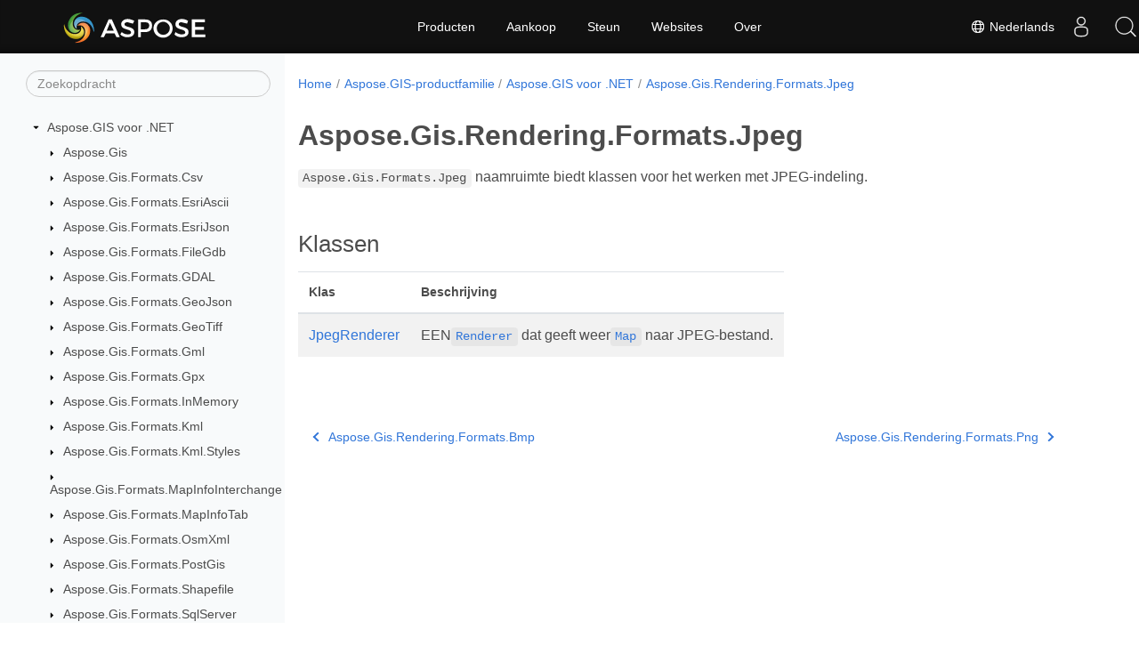

--- FILE ---
content_type: text/html
request_url: https://reference.aspose.com/gis/nl/net/aspose.gis.rendering.formats.jpeg/
body_size: 5686
content:
<!doctype html><html lang=nl class=no-js><head><meta charset=utf-8><meta name=viewport content="width=device-width,initial-scale=1,shrink-to-fit=no"><link rel=canonical href=https://reference.aspose.com/gis/nl/net/aspose.gis.rendering.formats.jpeg/><link rel=alternate hreflang=en href=https://reference.aspose.com/gis/net/aspose.gis.rendering.formats.jpeg/><link rel=alternate hreflang=ru href=https://reference.aspose.com/gis/ru/net/aspose.gis.rendering.formats.jpeg/><link rel=alternate hreflang=zh href=https://reference.aspose.com/gis/zh/net/aspose.gis.rendering.formats.jpeg/><link rel=alternate hreflang=ar href=https://reference.aspose.com/gis/ar/net/aspose.gis.rendering.formats.jpeg/><link rel=alternate hreflang=fr href=https://reference.aspose.com/gis/fr/net/aspose.gis.rendering.formats.jpeg/><link rel=alternate hreflang=de href=https://reference.aspose.com/gis/de/net/aspose.gis.rendering.formats.jpeg/><link rel=alternate hreflang=it href=https://reference.aspose.com/gis/it/net/aspose.gis.rendering.formats.jpeg/><link rel=alternate hreflang=es href=https://reference.aspose.com/gis/es/net/aspose.gis.rendering.formats.jpeg/><link rel=alternate hreflang=sv href=https://reference.aspose.com/gis/sv/net/aspose.gis.rendering.formats.jpeg/><link rel=alternate hreflang=tr href=https://reference.aspose.com/gis/tr/net/aspose.gis.rendering.formats.jpeg/><link rel=alternate hreflang=ja href=https://reference.aspose.com/gis/ja/net/aspose.gis.rendering.formats.jpeg/><link rel=alternate hreflang=hi href=https://reference.aspose.com/gis/hi/net/aspose.gis.rendering.formats.jpeg/><link rel=alternate hreflang=ko href=https://reference.aspose.com/gis/ko/net/aspose.gis.rendering.formats.jpeg/><link rel=alternate hreflang=el href=https://reference.aspose.com/gis/el/net/aspose.gis.rendering.formats.jpeg/><link rel=alternate hreflang=id href=https://reference.aspose.com/gis/id/net/aspose.gis.rendering.formats.jpeg/><link rel=alternate hreflang=nl href=https://reference.aspose.com/gis/nl/net/aspose.gis.rendering.formats.jpeg/><link rel=alternate hreflang=x-default href=https://reference.aspose.com/gis/net/aspose.gis.rendering.formats.jpeg/><meta name=generator content="Hugo 0.119.0"><meta name=robots content="index, follow"><link rel=apple-touch-icon sizes=180x180 href=https://cms.admin.containerize.com/templates/asposecloud/images/apple-touch-icon.png><link rel=icon type=image/png sizes=32x32 href=https://cms.admin.containerize.com/templates/asposecloud/images/favicon-32x32.png><link rel=icon type=image/png sizes=16x16 href=https://cms.admin.containerize.com/templates/asposecloud/images/favicon-16x16.png><link rel=mask-icon href=https://cms.admin.containerize.com/templates/asposecloud/images/safari-pinned-tab.svg color=#5bbad5><link rel="shortcut icon" href=https://cms.admin.containerize.com/templates/asposecloud/images/favicon.ico><meta name=msapplication-TileColor content="#2b5797"><meta name=msapplication-config content="https://cms.admin.containerize.com/templates/asposecloud/images/browserconfig.xml"><meta name=theme-color content="#ffffff"><meta name=author content="Aspose"><title>Aspose.Gis.Rendering.Formats.Jpeg |
Aspose.GIS voor .NET API-referentie</title><meta name=description content="Aspose.Gis.Formats.Jpeg naamruimte biedt klassen voor het werken met JPEGindeling."><script type=application/ld+json>{"@context":"http://schema.org","@type":"BreadcrumbList","itemListElement":[{"@type":"ListItem","position":1,"item":{"@id":"https:\/\/reference.aspose.com\/","name":"API-referentie"}},{"@type":"ListItem","position":2,"item":{"@id":"https:\/\/reference.aspose.com\/gis\/","name":"Gis"}},{"@type":"ListItem","position":3,"item":{"@id":"https:\/\/reference.aspose.com\/gis\/nl\/net\/","name":".NET"}},{"@type":"ListItem","position":4,"item":{"@id":"https:\/\/reference.aspose.com\/gis\/nl\/net\/aspose.gis.rendering.formats.jpeg\/","name":"Aspose.gis.rendering.formats.jpeg"}}]}</script><script type=application/ld+json>{"@context":"http://schema.org/","@type":"SoftwareApplication","name":"Aspose.Gis for Net","applicationCategory":"DeveloperApplication","image":["https://www.aspose.cloud/templates/aspose/img/products/gis/aspose_gis-for-net.svg"],"description":"Aspose.Gis.Formats.Jpeg naamruimte biedt klassen voor het werken met JPEGindeling.","downloadUrl":"https://releases.aspose.com/gis/net/","releaseNotes":"https://docs.aspose.com/gis/net/release-notes/","operatingSystem":["Windows","Linux","macOS"]}</script><script type=application/ld+json>{"@context":"https://schema.org/","@type":"Article","mainEntityOfPage":{"@type":"WebPage","@id":"https:\/\/reference.aspose.com\/gis\/nl\/net\/aspose.gis.rendering.formats.jpeg\/"},"headline":"Aspose.Gis.Rendering.Formats.Jpeg","description":"Aspose.Gis.Formats.Jpeg naamruimte biedt klassen voor het werken met JPEGindeling.","image":{"@type":"ImageObject","url":"https://www.aspose.cloud/templates/aspose/img/products/gis/aspose_gis-for-net.svg","width":"","height":""},"author":{"@type":"Organization","name":"Aspose Pty Ltd"},"publisher":{"@type":"Organization","name":"Aspose Pty Ltd","logo":{"@type":"ImageObject","url":"https://about.aspose.com/templates/aspose/img/svg/aspose-logo.svg","width":"","height":""}},"datePublished":"2025-10-13","wordCount":"19","articleBody":"[Aspose.Gis.Formats.Jpeg naamruimte biedt klassen voor het werken met JPEG-indeling. Klassen Klas Beschrijving JpegRenderer EENRenderer dat geeft weerMap naar JPEG-bestand.]"}</script><script type=application/ld+json>{"@context":"https://schema.org","@type":"Organization","name":"Aspose Pty. Ltd.","url":"https://www.aspose.com","logo":"https://about.aspose.com/templates/aspose/img/svg/aspose-logo.svg","alternateName":"Aspose","sameAs":["https://www.facebook.com/Aspose/","https://twitter.com/Aspose","https://www.youtube.com/user/AsposeVideo","https://www.linkedin.com/company/aspose","https://stackoverflow.com/questions/tagged/aspose","https://aspose.quora.com/","https://aspose.github.io/"],"contactPoint":[{"@type":"ContactPoint","telephone":"+1 903 306 1676","contactType":"sales","areaServed":"US","availableLanguage":"en"},{"@type":"ContactPoint","telephone":"+44 141 628 8900","contactType":"sales","areaServed":"GB","availableLanguage":"en"},{"@type":"ContactPoint","telephone":"+61 2 8006 6987","contactType":"sales","areaServed":"AU","availableLanguage":"en"}]}</script><script type=application/ld+json>{"@context":"https://schema.org","@type":"WebSite","url":"https://www.aspose.com","sameAs":["https://search.aspose.com","https://docs.aspose.com","https://blog.aspose.com","https://forum.aspose.com","https://products.aspose.com","https://about.aspose.com","https://purchase.aspose.com","https://reference.aspose.com"],"potentialAction":{"@type":"SearchAction","target":"https://search.aspose.com/search/?q={search_term_string}","query-input":"required name=search_term_string"}}</script><meta itemprop=name content="Aspose.Gis.Rendering.Formats.Jpeg"><meta itemprop=description content="Aspose.Gis.Formats.Jpeg naamruimte biedt klassen voor het werken met JPEGindeling."><script>(function(e,t,n,s,o){e[s]=e[s]||[],e[s].push({"gtm.start":(new Date).getTime(),event:"gtm.js"});var a=t.getElementsByTagName(n)[0],i=t.createElement(n),r=s!="dataLayer"?"&l="+s:"";i.async=!0,i.src="https://www.googletagmanager.com/gtm.js?id="+o+r,a.parentNode.insertBefore(i,a)})(window,document,"script","dataLayer","GTM-NJMHSH")</script><meta property="og:title" content="Aspose.Gis.Rendering.Formats.Jpeg"><meta property="og:description" content="Aspose.Gis.Formats.Jpeg naamruimte biedt klassen voor het werken met JPEGindeling."><meta property="og:type" content="website"><meta property="og:url" content="https://reference.aspose.com/gis/nl/net/aspose.gis.rendering.formats.jpeg/"><link rel=preload href=/gis/scss/main.min.20400877947e2956c31df4f46ebaf81d593c09123b51be8e47950d6b69f9308c.css as=style><link href=/gis/scss/main.min.20400877947e2956c31df4f46ebaf81d593c09123b51be8e47950d6b69f9308c.css rel=stylesheet integrity><link href=/gis/scss/_code-block.min.850cff2ee102b37a8b0912358fa59fa02fa35dbf562c460ce05c402a5b6709c0.css rel=stylesheet integrity><link href=/gis/css/locale.min.css rel=stylesheet></head><body class=td-section><noscript><iframe src="https://www.googletagmanager.com/ns.html?id=GTM-NJMHSH" height=0 width=0 style=display:none;visibility:hidden></iframe></noscript><div class="container-fluid td-outer"><div class=td-main><div class="row flex-xl-nowrap min-height-main-content"><div id=left-side-bar-menu class="split td-sidebar d-print-none col-12 col-md-3 col-xl-3"><div id=td-sidebar-menu class="add-scroll td-sidebar__inner"><form class="td-sidebar__search d-flex align-items-center"><input type=text id=internalSearch class="form-control td-search-input" placeholder=Zoekopdracht aria-label=Zoekopdracht autocomplete=off data-index=reference.aspose.com>
<button class="btn btn-link td-sidebar__toggle d-md-none p-0 ml-3 fa fa-bars" type=button data-toggle=collapse data-target=#td-section-nav aria-controls=td-docs-nav aria-expanded=false aria-label="Toggle section navigation"></button></form><nav class="td-sidebar-nav pt-2 pl-4 collapse" id=td-section-nav><div class="nav-item dropdown d-block d-lg-none"><a class="nav-link dropdown-toggle" href=# id=navbarDropdown role=button data-toggle=dropdown aria-haspopup=true aria-expanded=false>Nederlands</a><div class=dropdown-menu aria-labelledby=navbarDropdownMenuLink><a class=dropdown-item href=/gis/net/aspose.gis.rendering.formats.jpeg/>English</a><a class=dropdown-item href=/gis/ru/net/aspose.gis.rendering.formats.jpeg/>Русский</a><a class=dropdown-item href=/gis/zh/net/aspose.gis.rendering.formats.jpeg/>简体中文</a><a class=dropdown-item href=/gis/ar/net/aspose.gis.rendering.formats.jpeg/>عربي</a><a class=dropdown-item href=/gis/fr/net/aspose.gis.rendering.formats.jpeg/>Français</a><a class=dropdown-item href=/gis/de/net/aspose.gis.rendering.formats.jpeg/>Deutsch</a><a class=dropdown-item href=/gis/it/net/aspose.gis.rendering.formats.jpeg/>Italiano</a><a class=dropdown-item href=/gis/es/net/aspose.gis.rendering.formats.jpeg/>Español</a><a class=dropdown-item href=/gis/sv/net/aspose.gis.rendering.formats.jpeg/>Svenska</a><a class=dropdown-item href=/gis/tr/net/aspose.gis.rendering.formats.jpeg/>Türkçe</a><a class=dropdown-item href=/gis/ja/net/aspose.gis.rendering.formats.jpeg/>日本語</a><a class=dropdown-item href=/gis/hi/net/aspose.gis.rendering.formats.jpeg/>हिन्दी</a><a class=dropdown-item href=/gis/ko/net/aspose.gis.rendering.formats.jpeg/> 한국인</a><a class=dropdown-item href=/gis/el/net/aspose.gis.rendering.formats.jpeg/> Ελληνικά</a><a class=dropdown-item href=/gis/id/net/aspose.gis.rendering.formats.jpeg/>Indonesian</a></div></div><ul class=td-sidebar-nav__section><li class=td-sidebar-nav__section-title><img src=/gis/icons/caret-down.svg alt=caret-down class="icon open-icon" width=10px height=10px><a href=/gis/nl/net/ class="align-left pl-0 pr-2td-sidebar-link td-sidebar-link__section">Aspose.GIS voor .NET</a></li><ul><li id=id_gisnlnet><ul class=td-sidebar-nav__section><li class=td-sidebar-nav__section-title><img src=/gis/icons/caret-down.svg alt=caret-closed class="icon closed-icon" width=10px height=10px><a href=/gis/nl/net/aspose.gis/ class="align-left pl-0 pr-2collapsedtd-sidebar-link td-sidebar-link__section">Aspose.Gis</a></li><ul><li id=id_gisnlnetasposegis></li></ul></ul><ul class=td-sidebar-nav__section><li class=td-sidebar-nav__section-title><img src=/gis/icons/caret-down.svg alt=caret-closed class="icon closed-icon" width=10px height=10px><a href=/gis/nl/net/aspose.gis.formats.csv/ class="align-left pl-0 pr-2collapsedtd-sidebar-link td-sidebar-link__section">Aspose.Gis.Formats.Csv</a></li><ul><li id=id_gisnlnetasposegisformatscsv></li></ul></ul><ul class=td-sidebar-nav__section><li class=td-sidebar-nav__section-title><img src=/gis/icons/caret-down.svg alt=caret-closed class="icon closed-icon" width=10px height=10px><a href=/gis/nl/net/aspose.gis.formats.esriascii/ class="align-left pl-0 pr-2collapsedtd-sidebar-link td-sidebar-link__section">Aspose.Gis.Formats.EsriAscii</a></li><ul><li id=id_gisnlnetasposegisformatsesriascii></li></ul></ul><ul class=td-sidebar-nav__section><li class=td-sidebar-nav__section-title><img src=/gis/icons/caret-down.svg alt=caret-closed class="icon closed-icon" width=10px height=10px><a href=/gis/nl/net/aspose.gis.formats.esrijson/ class="align-left pl-0 pr-2collapsedtd-sidebar-link td-sidebar-link__section">Aspose.Gis.Formats.EsriJson</a></li><ul><li id=id_gisnlnetasposegisformatsesrijson></li></ul></ul><ul class=td-sidebar-nav__section><li class=td-sidebar-nav__section-title><img src=/gis/icons/caret-down.svg alt=caret-closed class="icon closed-icon" width=10px height=10px><a href=/gis/nl/net/aspose.gis.formats.filegdb/ class="align-left pl-0 pr-2collapsedtd-sidebar-link td-sidebar-link__section">Aspose.Gis.Formats.FileGdb</a></li><ul><li id=id_gisnlnetasposegisformatsfilegdb></li></ul></ul><ul class=td-sidebar-nav__section><li class=td-sidebar-nav__section-title><img src=/gis/icons/caret-down.svg alt=caret-closed class="icon closed-icon" width=10px height=10px><a href=/gis/nl/net/aspose.gis.formats.gdal/ class="align-left pl-0 pr-2collapsedtd-sidebar-link td-sidebar-link__section">Aspose.Gis.Formats.GDAL</a></li><ul><li id=id_gisnlnetasposegisformatsgdal></li></ul></ul><ul class=td-sidebar-nav__section><li class=td-sidebar-nav__section-title><img src=/gis/icons/caret-down.svg alt=caret-closed class="icon closed-icon" width=10px height=10px><a href=/gis/nl/net/aspose.gis.formats.geojson/ class="align-left pl-0 pr-2collapsedtd-sidebar-link td-sidebar-link__section">Aspose.Gis.Formats.GeoJson</a></li><ul><li id=id_gisnlnetasposegisformatsgeojson></li></ul></ul><ul class=td-sidebar-nav__section><li class=td-sidebar-nav__section-title><img src=/gis/icons/caret-down.svg alt=caret-closed class="icon closed-icon" width=10px height=10px><a href=/gis/nl/net/aspose.gis.formats.geotiff/ class="align-left pl-0 pr-2collapsedtd-sidebar-link td-sidebar-link__section">Aspose.Gis.Formats.GeoTiff</a></li><ul><li id=id_gisnlnetasposegisformatsgeotiff></li></ul></ul><ul class=td-sidebar-nav__section><li class=td-sidebar-nav__section-title><img src=/gis/icons/caret-down.svg alt=caret-closed class="icon closed-icon" width=10px height=10px><a href=/gis/nl/net/aspose.gis.formats.gml/ class="align-left pl-0 pr-2collapsedtd-sidebar-link td-sidebar-link__section">Aspose.Gis.Formats.Gml</a></li><ul><li id=id_gisnlnetasposegisformatsgml></li></ul></ul><ul class=td-sidebar-nav__section><li class=td-sidebar-nav__section-title><img src=/gis/icons/caret-down.svg alt=caret-closed class="icon closed-icon" width=10px height=10px><a href=/gis/nl/net/aspose.gis.formats.gpx/ class="align-left pl-0 pr-2collapsedtd-sidebar-link td-sidebar-link__section">Aspose.Gis.Formats.Gpx</a></li><ul><li id=id_gisnlnetasposegisformatsgpx></li></ul></ul><ul class=td-sidebar-nav__section><li class=td-sidebar-nav__section-title><img src=/gis/icons/caret-down.svg alt=caret-closed class="icon closed-icon" width=10px height=10px><a href=/gis/nl/net/aspose.gis.formats.inmemory/ class="align-left pl-0 pr-2collapsedtd-sidebar-link td-sidebar-link__section">Aspose.Gis.Formats.InMemory</a></li><ul><li id=id_gisnlnetasposegisformatsinmemory></li></ul></ul><ul class=td-sidebar-nav__section><li class=td-sidebar-nav__section-title><img src=/gis/icons/caret-down.svg alt=caret-closed class="icon closed-icon" width=10px height=10px><a href=/gis/nl/net/aspose.gis.formats.kml/ class="align-left pl-0 pr-2collapsedtd-sidebar-link td-sidebar-link__section">Aspose.Gis.Formats.Kml</a></li><ul><li id=id_gisnlnetasposegisformatskml></li></ul></ul><ul class=td-sidebar-nav__section><li class=td-sidebar-nav__section-title><img src=/gis/icons/caret-down.svg alt=caret-closed class="icon closed-icon" width=10px height=10px><a href=/gis/nl/net/aspose.gis.formats.kml.styles/ class="align-left pl-0 pr-2collapsedtd-sidebar-link td-sidebar-link__section">Aspose.Gis.Formats.Kml.Styles</a></li><ul><li id=id_gisnlnetasposegisformatskmlstyles></li></ul></ul><ul class=td-sidebar-nav__section><li class=td-sidebar-nav__section-title><img src=/gis/icons/caret-down.svg alt=caret-closed class="icon closed-icon" width=10px height=10px><a href=/gis/nl/net/aspose.gis.formats.mapinfointerchange/ class="align-left pl-0 pr-2collapsedtd-sidebar-link td-sidebar-link__section">Aspose.Gis.Formats.MapInfoInterchange</a></li><ul><li id=id_gisnlnetasposegisformatsmapinfointerchange></li></ul></ul><ul class=td-sidebar-nav__section><li class=td-sidebar-nav__section-title><img src=/gis/icons/caret-down.svg alt=caret-closed class="icon closed-icon" width=10px height=10px><a href=/gis/nl/net/aspose.gis.formats.mapinfotab/ class="align-left pl-0 pr-2collapsedtd-sidebar-link td-sidebar-link__section">Aspose.Gis.Formats.MapInfoTab</a></li><ul><li id=id_gisnlnetasposegisformatsmapinfotab></li></ul></ul><ul class=td-sidebar-nav__section><li class=td-sidebar-nav__section-title><img src=/gis/icons/caret-down.svg alt=caret-closed class="icon closed-icon" width=10px height=10px><a href=/gis/nl/net/aspose.gis.formats.osmxml/ class="align-left pl-0 pr-2collapsedtd-sidebar-link td-sidebar-link__section">Aspose.Gis.Formats.OsmXml</a></li><ul><li id=id_gisnlnetasposegisformatsosmxml></li></ul></ul><ul class=td-sidebar-nav__section><li class=td-sidebar-nav__section-title><img src=/gis/icons/caret-down.svg alt=caret-closed class="icon closed-icon" width=10px height=10px><a href=/gis/nl/net/aspose.gis.formats.postgis/ class="align-left pl-0 pr-2collapsedtd-sidebar-link td-sidebar-link__section">Aspose.Gis.Formats.PostGis</a></li><ul><li id=id_gisnlnetasposegisformatspostgis></li></ul></ul><ul class=td-sidebar-nav__section><li class=td-sidebar-nav__section-title><img src=/gis/icons/caret-down.svg alt=caret-closed class="icon closed-icon" width=10px height=10px><a href=/gis/nl/net/aspose.gis.formats.shapefile/ class="align-left pl-0 pr-2collapsedtd-sidebar-link td-sidebar-link__section">Aspose.Gis.Formats.Shapefile</a></li><ul><li id=id_gisnlnetasposegisformatsshapefile></li></ul></ul><ul class=td-sidebar-nav__section><li class=td-sidebar-nav__section-title><img src=/gis/icons/caret-down.svg alt=caret-closed class="icon closed-icon" width=10px height=10px><a href=/gis/nl/net/aspose.gis.formats.sqlserver/ class="align-left pl-0 pr-2collapsedtd-sidebar-link td-sidebar-link__section">Aspose.Gis.Formats.SqlServer</a></li><ul><li id=id_gisnlnetasposegisformatssqlserver></li></ul></ul><ul class=td-sidebar-nav__section><li class=td-sidebar-nav__section-title><img src=/gis/icons/caret-down.svg alt=caret-closed class="icon closed-icon" width=10px height=10px><a href=/gis/nl/net/aspose.gis.formats.topojson/ class="align-left pl-0 pr-2collapsedtd-sidebar-link td-sidebar-link__section">Aspose.Gis.Formats.TopoJson</a></li><ul><li id=id_gisnlnetasposegisformatstopojson></li></ul></ul><ul class=td-sidebar-nav__section><li class=td-sidebar-nav__section-title><img src=/gis/icons/caret-down.svg alt=caret-closed class="icon closed-icon" width=10px height=10px><a href=/gis/nl/net/aspose.gis.formats.xyztile/ class="align-left pl-0 pr-2collapsedtd-sidebar-link td-sidebar-link__section">Aspose.Gis.Formats.XyzTile</a></li><ul><li id=id_gisnlnetasposegisformatsxyztile></li></ul></ul><ul class=td-sidebar-nav__section><li class=td-sidebar-nav__section-title><img src=/gis/icons/caret-down.svg alt=caret-closed class="icon closed-icon" width=10px height=10px><a href=/gis/nl/net/aspose.gis.geometries/ class="align-left pl-0 pr-2collapsedtd-sidebar-link td-sidebar-link__section">Aspose.Gis.Geometries</a></li><ul><li id=id_gisnlnetasposegisgeometries></li></ul></ul><ul class=td-sidebar-nav__section><li class=td-sidebar-nav__section-title><img src=/gis/icons/caret-down.svg alt=caret-closed class="icon closed-icon" width=10px height=10px><a href=/gis/nl/net/aspose.gis.geotools/ class="align-left pl-0 pr-2collapsedtd-sidebar-link td-sidebar-link__section">Aspose.Gis.GeoTools</a></li><ul><li id=id_gisnlnetasposegisgeotools></li></ul></ul><ul class=td-sidebar-nav__section><li class=td-sidebar-nav__section-title><img src=/gis/icons/caret-down.svg alt=caret-closed class="icon closed-icon" width=10px height=10px><a href=/gis/nl/net/aspose.gis.geotools.mapbuilder/ class="align-left pl-0 pr-2collapsedtd-sidebar-link td-sidebar-link__section">Aspose.Gis.GeoTools.MapBuilder</a></li><ul><li id=id_gisnlnetasposegisgeotoolsmapbuilder></li></ul></ul><ul class=td-sidebar-nav__section><li class=td-sidebar-nav__section-title><img src=/gis/icons/caret-down.svg alt=caret-closed class="icon closed-icon" width=10px height=10px><a href=/gis/nl/net/aspose.gis.raster/ class="align-left pl-0 pr-2collapsedtd-sidebar-link td-sidebar-link__section">Aspose.Gis.Raster</a></li><ul><li id=id_gisnlnetasposegisraster></li></ul></ul><ul class=td-sidebar-nav__section><li class=td-sidebar-nav__section-title><img src=/gis/icons/caret-down.svg alt=caret-closed class="icon closed-icon" width=10px height=10px><a href=/gis/nl/net/aspose.gis.raster.web/ class="align-left pl-0 pr-2collapsedtd-sidebar-link td-sidebar-link__section">Aspose.Gis.Raster.Web</a></li><ul><li id=id_gisnlnetasposegisrasterweb></li></ul></ul><ul class=td-sidebar-nav__section><li class=td-sidebar-nav__section-title><img src=/gis/icons/caret-down.svg alt=caret-closed class="icon closed-icon" width=10px height=10px><a href=/gis/nl/net/aspose.gis.relationship.joins/ class="align-left pl-0 pr-2collapsedtd-sidebar-link td-sidebar-link__section">Aspose.Gis.Relationship.Joins</a></li><ul><li id=id_gisnlnetasposegisrelationshipjoins></li></ul></ul><ul class=td-sidebar-nav__section><li class=td-sidebar-nav__section-title><img src=/gis/icons/caret-down.svg alt=caret-closed class="icon closed-icon" width=10px height=10px><a href=/gis/nl/net/aspose.gis.rendering/ class="align-left pl-0 pr-2collapsedtd-sidebar-link td-sidebar-link__section">Aspose.Gis.Rendering</a></li><ul><li id=id_gisnlnetasposegisrendering></li></ul></ul><ul class=td-sidebar-nav__section><li class=td-sidebar-nav__section-title><img src=/gis/icons/caret-down.svg alt=caret-closed class="icon closed-icon" width=10px height=10px><a href=/gis/nl/net/aspose.gis.rendering.colorizers/ class="align-left pl-0 pr-2collapsedtd-sidebar-link td-sidebar-link__section">Aspose.Gis.Rendering.Colorizers</a></li><ul><li id=id_gisnlnetasposegisrenderingcolorizers></li></ul></ul><ul class=td-sidebar-nav__section><li class=td-sidebar-nav__section-title><img src=/gis/icons/caret-down.svg alt=caret-closed class="icon closed-icon" width=10px height=10px><a href=/gis/nl/net/aspose.gis.rendering.formats.bmp/ class="align-left pl-0 pr-2collapsedtd-sidebar-link td-sidebar-link__section">Aspose.Gis.Rendering.Formats.Bmp</a></li><ul><li id=id_gisnlnetasposegisrenderingformatsbmp></li></ul></ul><ul class=td-sidebar-nav__section><li class=td-sidebar-nav__section-title><img src=/gis/icons/caret-down.svg alt=caret-closed class="icon closed-icon" width=10px height=10px><a href=/gis/nl/net/aspose.gis.rendering.formats.jpeg/ class="align-left pl-0 pr-2collapsed activetd-sidebar-link td-sidebar-link__section">Aspose.Gis.Rendering.Formats.Jpeg</a></li><ul><li id=id_gisnlnetasposegisrenderingformatsjpeg><ul class=td-sidebar-nav__section><li class=td-sidebar-nav__section-title><div class="icon space-without-icon"></div><a href=/gis/nl/net/aspose.gis.rendering.formats.jpeg/jpegrenderer/ class="align-left pl-0 pr-2collapsedtd-sidebar-link td-sidebar-link__section">Class JpegRenderer</a></li><ul><li id=id_gisnlnetasposegisrenderingformatsjpegjpegrenderer></li></ul></ul></li></ul></ul><ul class=td-sidebar-nav__section><li class=td-sidebar-nav__section-title><img src=/gis/icons/caret-down.svg alt=caret-closed class="icon closed-icon" width=10px height=10px><a href=/gis/nl/net/aspose.gis.rendering.formats.png/ class="align-left pl-0 pr-2collapsedtd-sidebar-link td-sidebar-link__section">Aspose.Gis.Rendering.Formats.Png</a></li><ul><li id=id_gisnlnetasposegisrenderingformatspng></li></ul></ul><ul class=td-sidebar-nav__section><li class=td-sidebar-nav__section-title><img src=/gis/icons/caret-down.svg alt=caret-closed class="icon closed-icon" width=10px height=10px><a href=/gis/nl/net/aspose.gis.rendering.formats.svg/ class="align-left pl-0 pr-2collapsedtd-sidebar-link td-sidebar-link__section">Aspose.Gis.Rendering.Formats.Svg</a></li><ul><li id=id_gisnlnetasposegisrenderingformatssvg></li></ul></ul><ul class=td-sidebar-nav__section><li class=td-sidebar-nav__section-title><img src=/gis/icons/caret-down.svg alt=caret-closed class="icon closed-icon" width=10px height=10px><a href=/gis/nl/net/aspose.gis.rendering.labelings/ class="align-left pl-0 pr-2collapsedtd-sidebar-link td-sidebar-link__section">Aspose.Gis.Rendering.Labelings</a></li><ul><li id=id_gisnlnetasposegisrenderinglabelings></li></ul></ul><ul class=td-sidebar-nav__section><li class=td-sidebar-nav__section-title><img src=/gis/icons/caret-down.svg alt=caret-closed class="icon closed-icon" width=10px height=10px><a href=/gis/nl/net/aspose.gis.rendering.sld/ class="align-left pl-0 pr-2collapsedtd-sidebar-link td-sidebar-link__section">Aspose.Gis.Rendering.Sld</a></li><ul><li id=id_gisnlnetasposegisrenderingsld></li></ul></ul><ul class=td-sidebar-nav__section><li class=td-sidebar-nav__section-title><img src=/gis/icons/caret-down.svg alt=caret-closed class="icon closed-icon" width=10px height=10px><a href=/gis/nl/net/aspose.gis.rendering.symbolizers/ class="align-left pl-0 pr-2collapsedtd-sidebar-link td-sidebar-link__section">Aspose.Gis.Rendering.Symbolizers</a></li><ul><li id=id_gisnlnetasposegisrenderingsymbolizers></li></ul></ul><ul class=td-sidebar-nav__section><li class=td-sidebar-nav__section-title><img src=/gis/icons/caret-down.svg alt=caret-closed class="icon closed-icon" width=10px height=10px><a href=/gis/nl/net/aspose.gis.spatialreferencing/ class="align-left pl-0 pr-2collapsedtd-sidebar-link td-sidebar-link__section">Aspose.Gis.SpatialReferencing</a></li><ul><li id=id_gisnlnetasposegisspatialreferencing></li></ul></ul></li></ul></ul></nav><div id=sidebar-resizer class="ui-resizable-handle ui-resizable-e"></div></div></div><div id=right-side class="split col-12 col-md-9 col-xl-9"><div class=row><main id=main-content class="col-12 col-md-12 col-xl-12" role=main><nav aria-label=breadcrumb class="d-none d-md-block d-print-none"><ol class="breadcrumb spb-1"><li class=breadcrumb-item><a href=/>Home</a></li><li class=breadcrumb-item><a href=/gis/nl/>Aspose.GIS-productfamilie</a></li><li class=breadcrumb-item><a href=/gis/nl/net/>Aspose.GIS voor .NET</a></li><li class="breadcrumb-item active" aria-current=page><a href=/gis/nl/net/aspose.gis.rendering.formats.jpeg/>Aspose.Gis.Rendering.Formats.Jpeg</a></li></ol></nav><div class=td-content><h1>Aspose.Gis.Rendering.Formats.Jpeg</h1><p><code>Aspose.Gis.Formats.Jpeg</code> naamruimte biedt klassen voor het werken met JPEG-indeling.</p><h2 id=klassen>Klassen</h2><table><thead><tr><th>Klas</th><th>Beschrijving</th></tr></thead><tbody><tr><td><a href=./jpegrenderer/>JpegRenderer</a></td><td>EEN<a href=../aspose.gis.rendering/renderer/><code>Renderer</code></a> dat geeft weer<a href=../aspose.gis.rendering/map/><code>Map</code></a> naar JPEG-bestand.</td></tr></tbody></table></div><div class=row><div class="position-relative mx-auto col-lg-12"><div class="p-3 mt-5"><div class="d-flex justify-content-between"><a class=prev-next-links href=/gis/nl/net/aspose.gis.rendering.formats.bmp/><svg class="narrow prev-next-icons right-narrow" xmlns="http://www.w3.org/2000/svg" viewBox="0 0 320 512"><path d="M34.52 239.03 228.87 44.69c9.37-9.37 24.57-9.37 33.94.0l22.67 22.67c9.36 9.36 9.37 24.52.04 33.9L131.49 256l154.02 154.75c9.34 9.38 9.32 24.54-.04 33.9l-22.67 22.67c-9.37 9.37-24.57 9.37-33.94.0L34.52 272.97c-9.37-9.37-9.37-24.57.0-33.94z"/></svg>Aspose.Gis.Rendering.Formats.Bmp</a>
<a class=prev-next-links href=/gis/nl/net/aspose.gis.rendering.formats.png/>Aspose.Gis.Rendering.Formats.Png<svg class="narrow prev-next-icons left-narrow" xmlns="http://www.w3.org/2000/svg" viewBox="0 0 320 512"><path d="M285.476 272.971 91.132 467.314c-9.373 9.373-24.569 9.373-33.941.0l-22.667-22.667c-9.357-9.357-9.375-24.522-.04-33.901L188.505 256 34.484 101.255c-9.335-9.379-9.317-24.544.04-33.901l22.667-22.667c9.373-9.373 24.569-9.373 33.941.0L285.475 239.03c9.373 9.372 9.373 24.568.001 33.941z"/></svg></a></div></div></div></div></main></div></div></div></div></div><script src=https://code.jquery.com/jquery-3.3.1.min.js integrity="sha256-FgpCb/KJQlLNfOu91ta32o/NMZxltwRo8QtmkMRdAu8=" crossorigin=anonymous></script><script src=/gis/js/main.26c2ca815bab575fae0d639643e487e35324b506c14dd2a5316b937d9210b5e2.js integrity="sha256-JsLKgVurV1+uDWOWQ+SH41MktQbBTdKlMWuTfZIQteI=" crossorigin=anonymous></script>
<script>(function(e,t,n,s,o,i,a){e.ContainerizeMenuObject=o,e[o]=e[o]||function(){(e[o].q=e[o].q||[]).push(arguments)},e[o].l=1*new Date,i=t.createElement(n),a=t.getElementsByTagName(n)[0],i.async=1,i.src=s,a.parentNode.append(i)})(window,document,"script","https://menu-new.containerize.com/scripts/engine.min.js?v=1.0.1","aspose-nl")</script><div class=lang-selector id=locale style=display:none!important><a href=#><em class="flag-nl flag-24"></em>&nbsp;Nederlands</a></div><div class="modal fade lanpopup" id=langModal tabindex=-1 aria-labelledby=langModalLabel data-nosnippet aria-modal=true role=dialog style=display:none><div class="modal-dialog modal-dialog-centered modal-lg"><div class=modal-content style=background-color:#343a40><a class=lang-close id=lang-close><img src=/gis/icons/close.svg width=14 height=14 alt=Close></em></a><div class=modal-body><div class=rowbox><div class="col langbox"><a href=/gis/net/aspose.gis.rendering.formats.jpeg/ data-title=En class=langmenu><span><em class="flag-us flag-24"></em>&nbsp;English</span></a></div><div class="col langbox"><a href=/gis/ru/net/aspose.gis.rendering.formats.jpeg/ data-title=Ru class=langmenu><span><em class="flag-ru flag-24"></em>&nbsp;Русский</span></a></div><div class="col langbox"><a href=/gis/zh/net/aspose.gis.rendering.formats.jpeg/ data-title=Zh class=langmenu><span><em class="flag-cn flag-24"></em>&nbsp;简体中文</span></a></div><div class="col langbox"><a href=/gis/ar/net/aspose.gis.rendering.formats.jpeg/ data-title=Ar class=langmenu><span><em class="flag-sa flag-24"></em>&nbsp;عربي</span></a></div><div class="col langbox"><a href=/gis/fr/net/aspose.gis.rendering.formats.jpeg/ data-title=Fr class=langmenu><span><em class="flag-fr flag-24"></em>&nbsp;Français</span></a></div><div class="col langbox"><a href=/gis/de/net/aspose.gis.rendering.formats.jpeg/ data-title=De class=langmenu><span><em class="flag-de flag-24"></em>&nbsp;Deutsch</span></a></div><div class="col langbox"><a href=/gis/it/net/aspose.gis.rendering.formats.jpeg/ data-title=It class=langmenu><span><em class="flag-it flag-24"></em>&nbsp;Italiano</span></a></div><div class="col langbox"><a href=/gis/es/net/aspose.gis.rendering.formats.jpeg/ data-title=Es class=langmenu><span><em class="flag-es flag-24"></em>&nbsp;Español</span></a></div><div class="col langbox"><a href=/gis/sv/net/aspose.gis.rendering.formats.jpeg/ data-title=Sv class=langmenu><span><em class="flag-se flag-24"></em>&nbsp;Svenska</span></a></div><div class="col langbox"><a href=/gis/tr/net/aspose.gis.rendering.formats.jpeg/ data-title=Tr class=langmenu><span><em class="flag-tr flag-24"></em>&nbsp;Türkçe</span></a></div><div class="col langbox"><a href=/gis/ja/net/aspose.gis.rendering.formats.jpeg/ data-title=Ja class=langmenu><span><em class="flag-jp flag-24"></em>&nbsp;日本語</span></a></div><div class="col langbox"><a href=/gis/hi/net/aspose.gis.rendering.formats.jpeg/ data-title=Hi class=langmenu><span><em class="flag-in flag-24"></em>&nbsp;हिन्दी</span></a></div><div class="col langbox"><a href=/gis/ko/net/aspose.gis.rendering.formats.jpeg/ data-title=Ko class=langmenu><span><em class="flag-kr flag-24"></em>&nbsp; 한국인</span></a></div><div class="col langbox"><a href=/gis/el/net/aspose.gis.rendering.formats.jpeg/ data-title=El class=langmenu><span><em class="flag-gr flag-24"></em>&nbsp; Ελληνικά</span></a></div><div class="col langbox"><a href=/gis/id/net/aspose.gis.rendering.formats.jpeg/ data-title=Id class=langmenu><span><em class="flag-id flag-24"></em>&nbsp;Indonesian</span></a></div></div></div></div></div></div></div><script>const langshowpop=document.getElementById("locale"),langhidepop=document.getElementById("lang-close");langshowpop.addEventListener("click",addClass,!1),langhidepop.addEventListener("click",removeClass,!1);function addClass(){var e=document.querySelector(".lanpopup");e.classList.toggle("show")}function removeClass(){var e=document.querySelector(".lanpopup");e.classList.remove("show")}</script><script defer>const observer=new MutationObserver((e,t)=>{const n=document.getElementById("DynabicMenuUserControls");if(n){const e=document.getElementById("locale");n.prepend(e),e.setAttribute("id","localswitch"),e.setAttribute("style","visibility:visible"),t.disconnect();return}});observer.observe(document,{childList:!0,subtree:!0})</script><div id=DynabicMenuFooter></div></body></html>